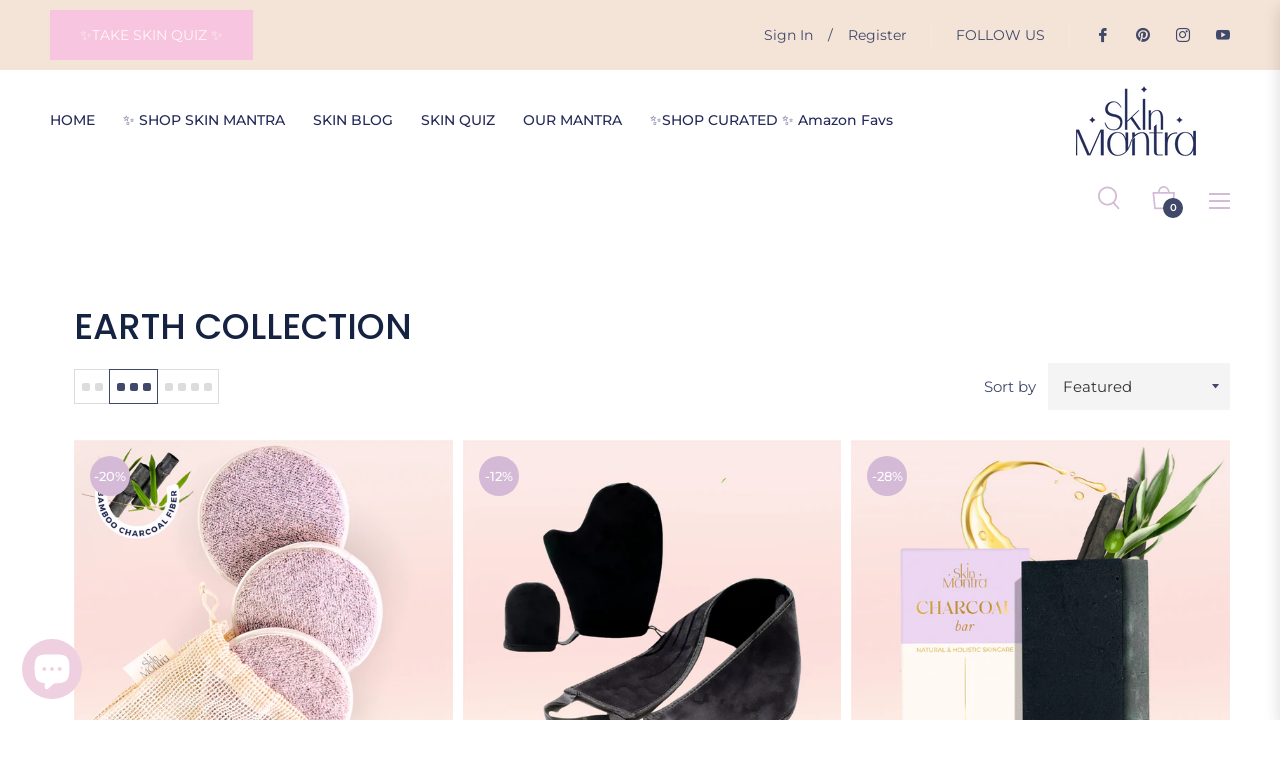

--- FILE ---
content_type: text/html; charset=utf-8
request_url: https://order.buywithprime.amazon.com/bwcffn2fil/widget-cart/w-2MJYg3U3GU4oHu9zBsO0a7
body_size: -45
content:
<script nonce="ebda63037bd86f92f8e4ce6edfc89887" type="application/javascript">
  const cartEnabled = 'true';
  if (cartEnabled === 'true') {
    import('https://cdn.us-east-1.prod.moon.dubai.aws.dev/5BxYQVlPVti7/B97IdePSMNDH/1/JxxUkZLaFh/scripts/cart.bundle.js').then(() => {
      window.cartLib.initializeCart(
        'top_right',
        'o-646941f1-9588-4c6a-83f1-129372e152ad',
        'arn:aws:rudolph:us-east-1:158113192558:order-managers/6kigxm1bh2',
        'Skin Mantra',
        '',
        '',
        'https://cdn.us-east-1.prod.moon.dubai.aws.dev/AoQtxP83g5K6/jjT7qv4oGvoy/1/amazon-ember.css',
        '',
        '',
        'bp-aa77d16c-e813-4bcc-aa29-8ac2ab8f62a1'
      );
    });
  }
</script>


--- FILE ---
content_type: text/html; charset=utf-8
request_url: https://order.buywithprime.amazon.com/bwcffn2fil/cart-event-bus/w-2MJYg3U3GU4oHu9zBsO0a7?ubid_ovr=db7ce31e-fc33-42b7-86ea-c131b9b56f7b
body_size: -68
content:
<!DOCTYPE html>
<html lang="en" color-scheme="light">
  <head>
    
    <meta charset="UTF-8"/>
    <meta name="robots" content="noindex">
    <meta http-equiv="X-UA-Compatible" content="IE=edge"/>
    <meta name="viewport" content="width=device-width, initial-scale=1.0"/>
    <meta name="widget-type" content="buyability">
    <title>Buy With Prime</title>
    <script nonce="45e2e3d67b854f2ce948cbe34d9a1e11" data-sf-feature="sf-host" type="application/json">
      {
        "clickStreamTenantArn": "arn:aws:irtysh:us-east-1:158113192558:tenant/2fa468ae-13b6-4e10-8985-b16de03a04b8",
        "theme": "bwp",
        "skipPageLoadEmit": true
      }
    </script>
    <script nonce="45e2e3d67b854f2ce948cbe34d9a1e11">
      window.clickstream = window.clickstream || {};
      window.clickstream.createTracker = (applicationId) => {
        return Promise
          ? new Promise((resolve) => {
            const intervalId = setInterval(() => {
              if (window.clickstream.__createClickstream) {
                clearInterval(intervalId);
                resolve(window.clickstream.__createClickstream(applicationId));
              }
            }, 100);
          })
          : undefined;
      };
    </script>
    <script nonce="45e2e3d67b854f2ce948cbe34d9a1e11" id="clickstream-script" async src="/static/storefront-host/clickstream.f6759f7ec7dae1953b8a.js"></script>
    <script nonce="45e2e3d67b854f2ce948cbe34d9a1e11">
      document
        .getElementById('clickstream-script')
        .addEventListener('load', () => {
          window.clickstream.init('arn:aws:irtysh:us-east-1:158113192558:tenant/2fa468ae-13b6-4e10-8985-b16de03a04b8');
        });
    </script>
    
    <script nonce="45e2e3d67b854f2ce948cbe34d9a1e11" defer src="https://cdn.us-east-1.prod.moon.dubai.aws.dev/5BxYQVlPVti7/B97IdePSMNDH/1/JxxUkZLaFh/scripts/event_bus.bundle.js" data-sf-preload></script>
    <script nonce="45e2e3d67b854f2ce948cbe34d9a1e11" id="amzn-style-data" type="application/json">
      {
        "buttonCornerRadius": "4",
        "buttonCornerType": "SQUARE",
        "widgetLayout": "BUTTON_ONLY",
        "colorTheme": "LIGHT"
      }
    </script>
  </head>
  <body>
    <div id="no-op"></div>
  </body>
</html>
